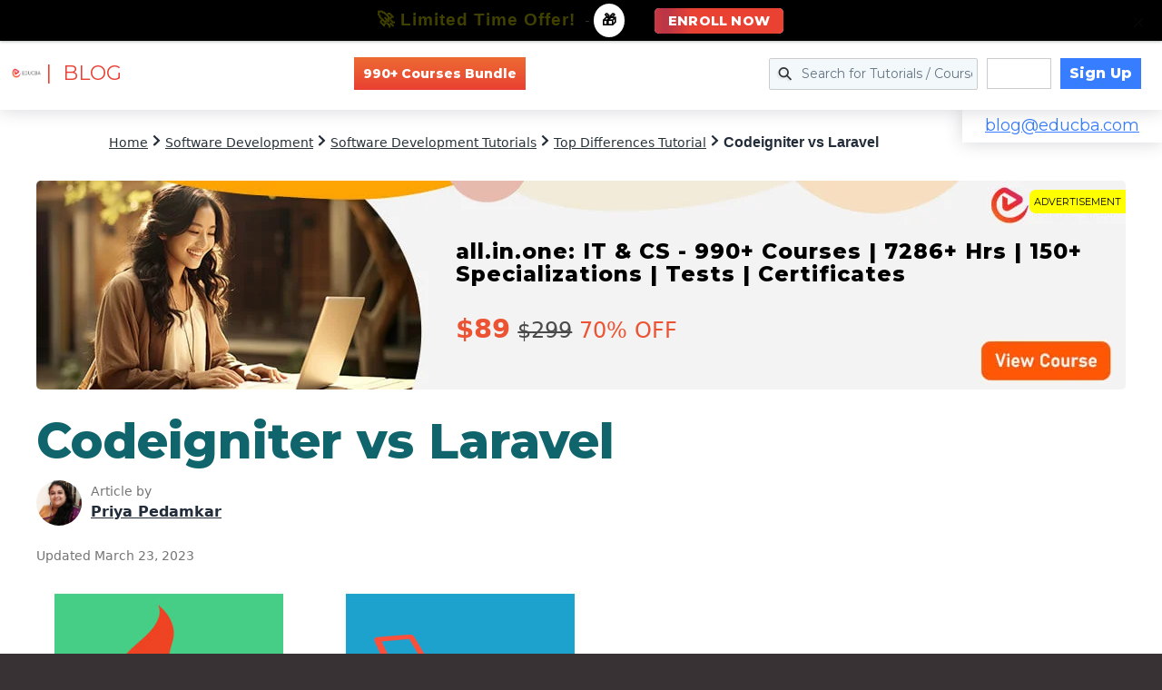

--- FILE ---
content_type: text/html; charset=utf-8
request_url: https://www.google.com/recaptcha/api2/aframe
body_size: 184
content:
<!DOCTYPE HTML><html><head><meta http-equiv="content-type" content="text/html; charset=UTF-8"></head><body><script nonce="n14taqSLqWQJdDwzJAqE5w">/** Anti-fraud and anti-abuse applications only. See google.com/recaptcha */ try{var clients={'sodar':'https://pagead2.googlesyndication.com/pagead/sodar?'};window.addEventListener("message",function(a){try{if(a.source===window.parent){var b=JSON.parse(a.data);var c=clients[b['id']];if(c){var d=document.createElement('img');d.src=c+b['params']+'&rc='+(localStorage.getItem("rc::a")?sessionStorage.getItem("rc::b"):"");window.document.body.appendChild(d);sessionStorage.setItem("rc::e",parseInt(sessionStorage.getItem("rc::e")||0)+1);localStorage.setItem("rc::h",'1769683596215');}}}catch(b){}});window.parent.postMessage("_grecaptcha_ready", "*");}catch(b){}</script></body></html>

--- FILE ---
content_type: application/javascript; charset=utf-8
request_url: https://cdn.educba.com/academy/wp-content/plugins/popup-maker-exit-intent-popups//assets/js/pum-eip-site.min.js?ver=1.4.0
body_size: 901
content:
!function(t){void 0===t.expr[":"].external&&(t.expr[":"].external=function(e){return e&&e.href&&!e.href.match(/^mailto:/)&&e.hostname!=document.location.hostname}),void 0===t.expr[":"].internal&&void 0!==t.expr[":"].external&&(t.expr[":"].internal=function(e){return t(e).is(":not(:external)")}),void 0===t.expr[":"].regex&&(t.expr[":"].regex=function(e,t,i){var n=i[3].split(",",1)[0],o=i[3].split(",").slice(1).join(","),a=/^(data|css):/,r={method:n.match(a)?n.split(":")[0]:"attr",property:n.replace(a,"")};return new RegExp(o.replace(/^\s+|\s+$/g,""),"ig").test(jQuery(e)[r.method](r.property))})}(window.jQuery),function(d,h){"use strict";var e,_=!1!==((e=navigator.userAgent).match(/Android/i)?"android":e.match(/webOS/i)?"webos":e.match(/iPhone/i)?"iphone":e.match(/iPod/i)?"ipod":e.match(/iPad/i)?"ipad":e.match(/Windows Phone/i)?"windows phone":e.match(/SymbianOS/i)?"symbian":!(!e.match(/RIM/i)&&!e.match(/BB/i))&&"blackberry");d.extend(d.fn.popmake.triggers,{exit_intent:function(l){l=d.extend({methods:["mouseleave"],top_sensitivity:10,delay_sensitivity:350,continue_back_on_close:!1,linkclick_method:"hover",linkclick_targeting:[],linkclick_custom_targeting:"",link_hover_delay:300,mobile_time_delay:500,mobilescroll_up_percent:.2},l);function p(e,t){return t=t||!1,u.popmake("state","isOpen")?t:u.popmake("checkCookies",l)||!u.popmake("checkConditions")?t:(d.fn.popmake.last_open_trigger=e,u.popmake("open"),!0)}var u=PUM.getPopup(this),m=PUM.getSetting(u,"id"),k={};Array.isArray(l.methods)||"object"!=typeof l.methods||(l.methods=Object.keys(l.methods)),Array.isArray(l.methods)&&!l.methods.length&&(l.methods=["mouseleave"]),l.methods.forEach(function(e){switch(e){case"mouseleave":d(h).on("mouseleave",function(e){"select"===e.target.nodeName.toLowerCase()||e.clientY>l.top_sensitivity||(k.sensitivity_delay=setTimeout(function(){p("Exit Intent - Mouse Leave"),k.sensitivity_delay=null},l.delay_sensitivity))}).on("mouseenter",function(){clearTimeout(k.sensitivity_delay)});break;case"lostfocus":d(window,h).on("blur",function(){p("Exit Intent - Lost Focus")});break;case"backbutton":if(!u.popmake("checkCookies",l)&&(null===history.state||void 0===history.state.popup)){var t=history.state||{};history.replaceState(d.extend({},t,{popup:m}),"",window.location),history.pushState({popup:null},"",window.location)}setTimeout(function(){window.addEventListener("popstate",function(e){e.state&&e.state.popup===m&&(p("Exit Intent - Back Button")?l.continue_back_on_close&&u.on("pumAfterClose",function(){history.back()}):history.back())})},100);break;case"linkclick":Array.isArray(l.linkclick_targeting)||"object"!=typeof l.linkclick_targeting||(l.linkclick_targeting=Object.keys(l.linkclick_targeting));var i=[];0<=l.linkclick_targeting.indexOf("external")&&i.push("a:external"),0<=l.linkclick_targeting.indexOf("internal")&&i.push("a:internal"),0<=l.linkclick_targeting.indexOf("custom")&&i.push(l.linkclick_custom_targeting),i=i.join(","),d(h).on("mouseenter touchstart",i,function(e){k.link_hover_delay=setTimeout(function(){!function(e){p("Exit Intent - Link Click")&&e.preventDefault()}(e),k.link_hover_delay=null},l.link_hover_delay)}).on("mouseleave touchend",i,function(){clearTimeout(k.link_hover_delay)});break;case"mobiletime":_&&setTimeout(function(){p("Exit Intent - Time Delay")},l.mobile_time_delay);break;case"mobilescroll":var n,o,a=l.mobilescroll_up_percent/100,r=d(window),s=r.scrollTop(),c=d(h).height();_&&0<c&&(n=setInterval(function(){(o=s-r.scrollTop())<0&&(o=0,s=r.scrollTop()),a<o/c&&p("Exit Intent - Time Delay")&&clearInterval(n)},100))}})},exit_prevention:function(e){var t=PUM.getPopup(this),i=!1;e=d.extend({message:""},e),window.onbeforeunload=function(){if(!i&&!t.popmake("state","isOpen")&&!t.popmake("checkCookies",e)&&t.popmake("checkConditions"))return d.fn.popmake.last_open_trigger="Exit Prevention"+e.message,t.popmake("open"),i=!0,e.message}}})}(jQuery,document);